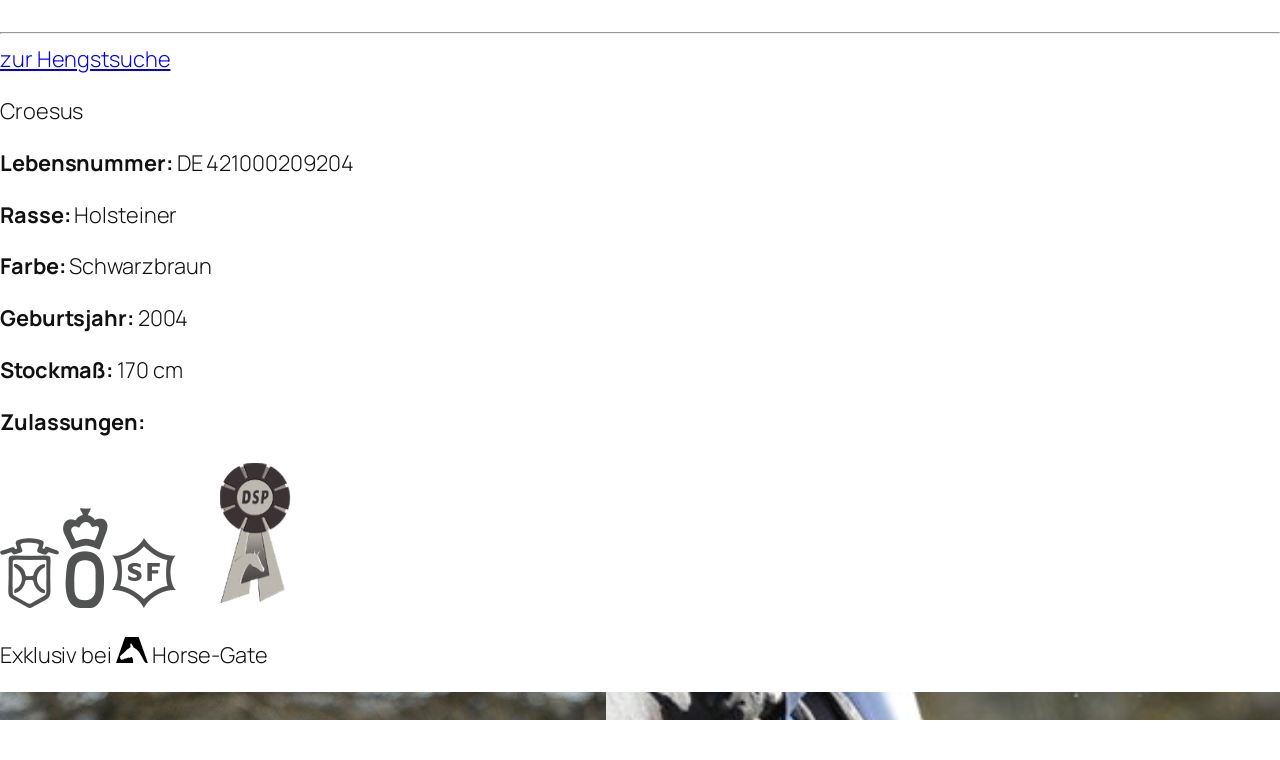

--- FILE ---
content_type: text/html; charset=UTF-8
request_url: https://horse-gate.com/croesus/
body_size: 16748
content:
<!DOCTYPE html>
<html lang="de">
<head>
<link rel="profile" href="https://gmpg.org/xfn/11" />
<meta http-equiv="Content-Type" content="text/html; charset=UTF-8" />

<title>Croesus -</title>

<link rel="stylesheet" href="https://horse-gate.com/wp-content/themes/twentytwentyfive/style.css" type="text/css" media="screen" />
<link rel="pingback" href="https://horse-gate.com/xmlrpc.php" />



<meta name="viewport" content="width=device-width, initial-scale=1" />
<meta name='robots' content='index, follow, max-image-preview:large, max-snippet:-1, max-video-preview:-1' />

	<!-- This site is optimized with the Yoast SEO plugin v26.7 - https://yoast.com/wordpress/plugins/seo/ -->
	<meta name="description" content="Das Zuchtportal für Züchter, Zuchtinteressierte und Pferdeprofis mit der größten Zuchtcommunity und der größten Hengstdatenbank Deutschlands" />
	<link rel="canonical" href="https://horse-gate.com/croesus/" />
	<meta property="og:locale" content="de_DE" />
	<meta property="og:type" content="article" />
	<meta property="og:title" content="Croesus -" />
	<meta property="og:description" content="Das Zuchtportal für Züchter, Zuchtinteressierte und Pferdeprofis mit der größten Zuchtcommunity und der größten Hengstdatenbank Deutschlands" />
	<meta property="og:url" content="https://horse-gate.com/croesus/" />
	<meta property="article:publisher" content="https://www.facebook.com/horsegate/" />
	<meta property="article:published_time" content="2017-07-19T08:58:11+00:00" />
	<meta property="article:modified_time" content="2021-08-09T08:43:31+00:00" />
	<meta property="og:image" content="https://horse-gate.com/wp-content/uploads/formidable/11/Croesus-Foto-I_72dpi.jpg" />
	<meta name="author" content="Miriam" />
	<meta name="twitter:card" content="summary_large_image" />
	<meta name="twitter:label1" content="Verfasst von" />
	<meta name="twitter:data1" content="Miriam" />
	<meta name="twitter:label2" content="Geschätzte Lesezeit" />
	<meta name="twitter:data2" content="2 Minuten" />
	<script type="application/ld+json" class="yoast-schema-graph">{"@context":"https://schema.org","@graph":[{"@type":"Article","@id":"https://horse-gate.com/croesus/#article","isPartOf":{"@id":"https://horse-gate.com/croesus/"},"author":{"name":"Miriam","@id":"https://horse-gate.com/#/schema/person/991fb8af35fb9a5a25373c06fcba525f"},"headline":"Croesus","datePublished":"2017-07-19T08:58:11+00:00","dateModified":"2021-08-09T08:43:31+00:00","mainEntityOfPage":{"@id":"https://horse-gate.com/croesus/"},"wordCount":385,"publisher":{"@id":"https://horse-gate.com/#organization"},"image":{"@id":"https://horse-gate.com/croesus/#primaryimage"},"thumbnailUrl":"https://horse-gate.com/wp-content/uploads/formidable/11/Croesus-Foto-I_72dpi.jpg","articleSection":["Hengste"],"inLanguage":"de"},{"@type":"WebPage","@id":"https://horse-gate.com/croesus/","url":"https://horse-gate.com/croesus/","name":"Croesus -","isPartOf":{"@id":"https://horse-gate.com/#website"},"primaryImageOfPage":{"@id":"https://horse-gate.com/croesus/#primaryimage"},"image":{"@id":"https://horse-gate.com/croesus/#primaryimage"},"thumbnailUrl":"https://horse-gate.com/wp-content/uploads/formidable/11/Croesus-Foto-I_72dpi.jpg","datePublished":"2017-07-19T08:58:11+00:00","dateModified":"2021-08-09T08:43:31+00:00","description":"Das Zuchtportal für Züchter, Zuchtinteressierte und Pferdeprofis mit der größten Zuchtcommunity und der größten Hengstdatenbank Deutschlands","breadcrumb":{"@id":"https://horse-gate.com/croesus/#breadcrumb"},"inLanguage":"de","potentialAction":[{"@type":"ReadAction","target":["https://horse-gate.com/croesus/"]}]},{"@type":"ImageObject","inLanguage":"de","@id":"https://horse-gate.com/croesus/#primaryimage","url":"https://horse-gate.com/wp-content/uploads/formidable/11/Croesus-Foto-I_72dpi.jpg","contentUrl":"https://horse-gate.com/wp-content/uploads/formidable/11/Croesus-Foto-I_72dpi.jpg","width":606,"height":1000},{"@type":"BreadcrumbList","@id":"https://horse-gate.com/croesus/#breadcrumb","itemListElement":[{"@type":"ListItem","position":1,"name":"Startseite","item":"https://horse-gate.com/"},{"@type":"ListItem","position":2,"name":"Croesus"}]},{"@type":"WebSite","@id":"https://horse-gate.com/#website","url":"https://horse-gate.com/","name":"","description":"","publisher":{"@id":"https://horse-gate.com/#organization"},"potentialAction":[{"@type":"SearchAction","target":{"@type":"EntryPoint","urlTemplate":"https://horse-gate.com/?s={search_term_string}"},"query-input":{"@type":"PropertyValueSpecification","valueRequired":true,"valueName":"search_term_string"}}],"inLanguage":"de"},{"@type":"Organization","@id":"https://horse-gate.com/#organization","name":"Horse-Gate.com","url":"https://horse-gate.com/","logo":{"@type":"ImageObject","inLanguage":"de","@id":"https://horse-gate.com/#/schema/logo/image/","url":"https://horse-gate.com/wp-content/uploads/2019/03/Horse-Gate_Logo_2019_300Px.png","contentUrl":"https://horse-gate.com/wp-content/uploads/2019/03/Horse-Gate_Logo_2019_300Px.png","width":300,"height":64,"caption":"Horse-Gate.com"},"image":{"@id":"https://horse-gate.com/#/schema/logo/image/"},"sameAs":["https://www.facebook.com/horsegate/"]},{"@type":"Person","@id":"https://horse-gate.com/#/schema/person/991fb8af35fb9a5a25373c06fcba525f","name":"Miriam","image":{"@type":"ImageObject","inLanguage":"de","@id":"https://horse-gate.com/#/schema/person/image/","url":"https://secure.gravatar.com/avatar/64daaf2bda03b54655b6fa684d24eb17ae6158d6a08a2adb70cbe4361ce727cc?s=96&d=mm&r=g","contentUrl":"https://secure.gravatar.com/avatar/64daaf2bda03b54655b6fa684d24eb17ae6158d6a08a2adb70cbe4361ce727cc?s=96&d=mm&r=g","caption":"Miriam"},"url":"https://horse-gate.com/author/miri/"}]}</script>
	<!-- / Yoast SEO plugin. -->


<title>Croesus -</title>
<link rel="alternate" type="application/rss+xml" title=" &raquo; Feed" href="https://horse-gate.com/feed/" />
<link rel="alternate" type="application/rss+xml" title=" &raquo; Kommentar-Feed" href="https://horse-gate.com/comments/feed/" />
<link rel="alternate" title="oEmbed (JSON)" type="application/json+oembed" href="https://horse-gate.com/wp-json/oembed/1.0/embed?url=https%3A%2F%2Fhorse-gate.com%2Fcroesus%2F" />
<link rel="alternate" title="oEmbed (XML)" type="text/xml+oembed" href="https://horse-gate.com/wp-json/oembed/1.0/embed?url=https%3A%2F%2Fhorse-gate.com%2Fcroesus%2F&#038;format=xml" />
<style id='wp-img-auto-sizes-contain-inline-css'>
img:is([sizes=auto i],[sizes^="auto," i]){contain-intrinsic-size:3000px 1500px}
/*# sourceURL=wp-img-auto-sizes-contain-inline-css */
</style>
<style id='wp-emoji-styles-inline-css'>

	img.wp-smiley, img.emoji {
		display: inline !important;
		border: none !important;
		box-shadow: none !important;
		height: 1em !important;
		width: 1em !important;
		margin: 0 0.07em !important;
		vertical-align: -0.1em !important;
		background: none !important;
		padding: 0 !important;
	}
/*# sourceURL=wp-emoji-styles-inline-css */
</style>
<style id='wp-block-library-inline-css'>
:root{
  --wp-block-synced-color:#7a00df;
  --wp-block-synced-color--rgb:122, 0, 223;
  --wp-bound-block-color:var(--wp-block-synced-color);
  --wp-editor-canvas-background:#ddd;
  --wp-admin-theme-color:#007cba;
  --wp-admin-theme-color--rgb:0, 124, 186;
  --wp-admin-theme-color-darker-10:#006ba1;
  --wp-admin-theme-color-darker-10--rgb:0, 107, 160.5;
  --wp-admin-theme-color-darker-20:#005a87;
  --wp-admin-theme-color-darker-20--rgb:0, 90, 135;
  --wp-admin-border-width-focus:2px;
}
@media (min-resolution:192dpi){
  :root{
    --wp-admin-border-width-focus:1.5px;
  }
}
.wp-element-button{
  cursor:pointer;
}

:root .has-very-light-gray-background-color{
  background-color:#eee;
}
:root .has-very-dark-gray-background-color{
  background-color:#313131;
}
:root .has-very-light-gray-color{
  color:#eee;
}
:root .has-very-dark-gray-color{
  color:#313131;
}
:root .has-vivid-green-cyan-to-vivid-cyan-blue-gradient-background{
  background:linear-gradient(135deg, #00d084, #0693e3);
}
:root .has-purple-crush-gradient-background{
  background:linear-gradient(135deg, #34e2e4, #4721fb 50%, #ab1dfe);
}
:root .has-hazy-dawn-gradient-background{
  background:linear-gradient(135deg, #faaca8, #dad0ec);
}
:root .has-subdued-olive-gradient-background{
  background:linear-gradient(135deg, #fafae1, #67a671);
}
:root .has-atomic-cream-gradient-background{
  background:linear-gradient(135deg, #fdd79a, #004a59);
}
:root .has-nightshade-gradient-background{
  background:linear-gradient(135deg, #330968, #31cdcf);
}
:root .has-midnight-gradient-background{
  background:linear-gradient(135deg, #020381, #2874fc);
}
:root{
  --wp--preset--font-size--normal:16px;
  --wp--preset--font-size--huge:42px;
}

.has-regular-font-size{
  font-size:1em;
}

.has-larger-font-size{
  font-size:2.625em;
}

.has-normal-font-size{
  font-size:var(--wp--preset--font-size--normal);
}

.has-huge-font-size{
  font-size:var(--wp--preset--font-size--huge);
}

.has-text-align-center{
  text-align:center;
}

.has-text-align-left{
  text-align:left;
}

.has-text-align-right{
  text-align:right;
}

.has-fit-text{
  white-space:nowrap !important;
}

#end-resizable-editor-section{
  display:none;
}

.aligncenter{
  clear:both;
}

.items-justified-left{
  justify-content:flex-start;
}

.items-justified-center{
  justify-content:center;
}

.items-justified-right{
  justify-content:flex-end;
}

.items-justified-space-between{
  justify-content:space-between;
}

.screen-reader-text{
  border:0;
  clip-path:inset(50%);
  height:1px;
  margin:-1px;
  overflow:hidden;
  padding:0;
  position:absolute;
  width:1px;
  word-wrap:normal !important;
}

.screen-reader-text:focus{
  background-color:#ddd;
  clip-path:none;
  color:#444;
  display:block;
  font-size:1em;
  height:auto;
  left:5px;
  line-height:normal;
  padding:15px 23px 14px;
  text-decoration:none;
  top:5px;
  width:auto;
  z-index:100000;
}
html :where(.has-border-color){
  border-style:solid;
}

html :where([style*=border-top-color]){
  border-top-style:solid;
}

html :where([style*=border-right-color]){
  border-right-style:solid;
}

html :where([style*=border-bottom-color]){
  border-bottom-style:solid;
}

html :where([style*=border-left-color]){
  border-left-style:solid;
}

html :where([style*=border-width]){
  border-style:solid;
}

html :where([style*=border-top-width]){
  border-top-style:solid;
}

html :where([style*=border-right-width]){
  border-right-style:solid;
}

html :where([style*=border-bottom-width]){
  border-bottom-style:solid;
}

html :where([style*=border-left-width]){
  border-left-style:solid;
}
html :where(img[class*=wp-image-]){
  height:auto;
  max-width:100%;
}
:where(figure){
  margin:0 0 1em;
}

html :where(.is-position-sticky){
  --wp-admin--admin-bar--position-offset:var(--wp-admin--admin-bar--height, 0px);
}

@media screen and (max-width:600px){
  html :where(.is-position-sticky){
    --wp-admin--admin-bar--position-offset:0px;
  }
}
/*# sourceURL=/wp-includes/css/dist/block-library/common.css */
</style>
<style id='global-styles-inline-css'>
:root{--wp--preset--aspect-ratio--square: 1;--wp--preset--aspect-ratio--4-3: 4/3;--wp--preset--aspect-ratio--3-4: 3/4;--wp--preset--aspect-ratio--3-2: 3/2;--wp--preset--aspect-ratio--2-3: 2/3;--wp--preset--aspect-ratio--16-9: 16/9;--wp--preset--aspect-ratio--9-16: 9/16;--wp--preset--color--black: #000000;--wp--preset--color--cyan-bluish-gray: #abb8c3;--wp--preset--color--white: #ffffff;--wp--preset--color--pale-pink: #f78da7;--wp--preset--color--vivid-red: #cf2e2e;--wp--preset--color--luminous-vivid-orange: #ff6900;--wp--preset--color--luminous-vivid-amber: #fcb900;--wp--preset--color--light-green-cyan: #7bdcb5;--wp--preset--color--vivid-green-cyan: #00d084;--wp--preset--color--pale-cyan-blue: #8ed1fc;--wp--preset--color--vivid-cyan-blue: #0693e3;--wp--preset--color--vivid-purple: #9b51e0;--wp--preset--color--base: #FFFFFF;--wp--preset--color--contrast: #111111;--wp--preset--color--accent-1: #FFEE58;--wp--preset--color--accent-2: #F6CFF4;--wp--preset--color--accent-3: #503AA8;--wp--preset--color--accent-4: #686868;--wp--preset--color--accent-5: #FBFAF3;--wp--preset--color--accent-6: color-mix(in srgb, currentColor 20%, transparent);--wp--preset--gradient--vivid-cyan-blue-to-vivid-purple: linear-gradient(135deg,rgb(6,147,227) 0%,rgb(155,81,224) 100%);--wp--preset--gradient--light-green-cyan-to-vivid-green-cyan: linear-gradient(135deg,rgb(122,220,180) 0%,rgb(0,208,130) 100%);--wp--preset--gradient--luminous-vivid-amber-to-luminous-vivid-orange: linear-gradient(135deg,rgb(252,185,0) 0%,rgb(255,105,0) 100%);--wp--preset--gradient--luminous-vivid-orange-to-vivid-red: linear-gradient(135deg,rgb(255,105,0) 0%,rgb(207,46,46) 100%);--wp--preset--gradient--very-light-gray-to-cyan-bluish-gray: linear-gradient(135deg,rgb(238,238,238) 0%,rgb(169,184,195) 100%);--wp--preset--gradient--cool-to-warm-spectrum: linear-gradient(135deg,rgb(74,234,220) 0%,rgb(151,120,209) 20%,rgb(207,42,186) 40%,rgb(238,44,130) 60%,rgb(251,105,98) 80%,rgb(254,248,76) 100%);--wp--preset--gradient--blush-light-purple: linear-gradient(135deg,rgb(255,206,236) 0%,rgb(152,150,240) 100%);--wp--preset--gradient--blush-bordeaux: linear-gradient(135deg,rgb(254,205,165) 0%,rgb(254,45,45) 50%,rgb(107,0,62) 100%);--wp--preset--gradient--luminous-dusk: linear-gradient(135deg,rgb(255,203,112) 0%,rgb(199,81,192) 50%,rgb(65,88,208) 100%);--wp--preset--gradient--pale-ocean: linear-gradient(135deg,rgb(255,245,203) 0%,rgb(182,227,212) 50%,rgb(51,167,181) 100%);--wp--preset--gradient--electric-grass: linear-gradient(135deg,rgb(202,248,128) 0%,rgb(113,206,126) 100%);--wp--preset--gradient--midnight: linear-gradient(135deg,rgb(2,3,129) 0%,rgb(40,116,252) 100%);--wp--preset--font-size--small: 0.875rem;--wp--preset--font-size--medium: clamp(1rem, 1rem + ((1vw - 0.2rem) * 0.196), 1.125rem);--wp--preset--font-size--large: clamp(1.125rem, 1.125rem + ((1vw - 0.2rem) * 0.392), 1.375rem);--wp--preset--font-size--x-large: clamp(1.75rem, 1.75rem + ((1vw - 0.2rem) * 0.392), 2rem);--wp--preset--font-size--xx-large: clamp(2.15rem, 2.15rem + ((1vw - 0.2rem) * 1.333), 3rem);--wp--preset--font-family--manrope: Manrope, sans-serif;--wp--preset--font-family--fira-code: "Fira Code", monospace;--wp--preset--spacing--20: 10px;--wp--preset--spacing--30: 20px;--wp--preset--spacing--40: 30px;--wp--preset--spacing--50: clamp(30px, 5vw, 50px);--wp--preset--spacing--60: clamp(30px, 7vw, 70px);--wp--preset--spacing--70: clamp(50px, 7vw, 90px);--wp--preset--spacing--80: clamp(70px, 10vw, 140px);--wp--preset--shadow--natural: 6px 6px 9px rgba(0, 0, 0, 0.2);--wp--preset--shadow--deep: 12px 12px 50px rgba(0, 0, 0, 0.4);--wp--preset--shadow--sharp: 6px 6px 0px rgba(0, 0, 0, 0.2);--wp--preset--shadow--outlined: 6px 6px 0px -3px rgb(255, 255, 255), 6px 6px rgb(0, 0, 0);--wp--preset--shadow--crisp: 6px 6px 0px rgb(0, 0, 0);}:root { --wp--style--global--content-size: 645px;--wp--style--global--wide-size: 1340px; }:where(body) { margin: 0; }.wp-site-blocks { padding-top: var(--wp--style--root--padding-top); padding-bottom: var(--wp--style--root--padding-bottom); }.has-global-padding { padding-right: var(--wp--style--root--padding-right); padding-left: var(--wp--style--root--padding-left); }.has-global-padding > .alignfull { margin-right: calc(var(--wp--style--root--padding-right) * -1); margin-left: calc(var(--wp--style--root--padding-left) * -1); }.has-global-padding :where(:not(.alignfull.is-layout-flow) > .has-global-padding:not(.wp-block-block, .alignfull)) { padding-right: 0; padding-left: 0; }.has-global-padding :where(:not(.alignfull.is-layout-flow) > .has-global-padding:not(.wp-block-block, .alignfull)) > .alignfull { margin-left: 0; margin-right: 0; }.wp-site-blocks > .alignleft { float: left; margin-right: 2em; }.wp-site-blocks > .alignright { float: right; margin-left: 2em; }.wp-site-blocks > .aligncenter { justify-content: center; margin-left: auto; margin-right: auto; }:where(.wp-site-blocks) > * { margin-block-start: 1.2rem; margin-block-end: 0; }:where(.wp-site-blocks) > :first-child { margin-block-start: 0; }:where(.wp-site-blocks) > :last-child { margin-block-end: 0; }:root { --wp--style--block-gap: 1.2rem; }:root :where(.is-layout-flow) > :first-child{margin-block-start: 0;}:root :where(.is-layout-flow) > :last-child{margin-block-end: 0;}:root :where(.is-layout-flow) > *{margin-block-start: 1.2rem;margin-block-end: 0;}:root :where(.is-layout-constrained) > :first-child{margin-block-start: 0;}:root :where(.is-layout-constrained) > :last-child{margin-block-end: 0;}:root :where(.is-layout-constrained) > *{margin-block-start: 1.2rem;margin-block-end: 0;}:root :where(.is-layout-flex){gap: 1.2rem;}:root :where(.is-layout-grid){gap: 1.2rem;}.is-layout-flow > .alignleft{float: left;margin-inline-start: 0;margin-inline-end: 2em;}.is-layout-flow > .alignright{float: right;margin-inline-start: 2em;margin-inline-end: 0;}.is-layout-flow > .aligncenter{margin-left: auto !important;margin-right: auto !important;}.is-layout-constrained > .alignleft{float: left;margin-inline-start: 0;margin-inline-end: 2em;}.is-layout-constrained > .alignright{float: right;margin-inline-start: 2em;margin-inline-end: 0;}.is-layout-constrained > .aligncenter{margin-left: auto !important;margin-right: auto !important;}.is-layout-constrained > :where(:not(.alignleft):not(.alignright):not(.alignfull)){max-width: var(--wp--style--global--content-size);margin-left: auto !important;margin-right: auto !important;}.is-layout-constrained > .alignwide{max-width: var(--wp--style--global--wide-size);}body .is-layout-flex{display: flex;}.is-layout-flex{flex-wrap: wrap;align-items: center;}.is-layout-flex > :is(*, div){margin: 0;}body .is-layout-grid{display: grid;}.is-layout-grid > :is(*, div){margin: 0;}body{background-color: var(--wp--preset--color--base);color: var(--wp--preset--color--contrast);font-family: var(--wp--preset--font-family--manrope);font-size: var(--wp--preset--font-size--large);font-weight: 300;letter-spacing: -0.1px;line-height: 1.4;--wp--style--root--padding-top: 0px;--wp--style--root--padding-right: var(--wp--preset--spacing--50);--wp--style--root--padding-bottom: 0px;--wp--style--root--padding-left: var(--wp--preset--spacing--50);}a:where(:not(.wp-element-button)){color: currentColor;text-decoration: underline;}:root :where(a:where(:not(.wp-element-button)):hover){text-decoration: none;}h1, h2, h3, h4, h5, h6{font-weight: 400;letter-spacing: -0.1px;line-height: 1.125;}h1{font-size: var(--wp--preset--font-size--xx-large);}h2{font-size: var(--wp--preset--font-size--x-large);}h3{font-size: var(--wp--preset--font-size--large);}h4{font-size: var(--wp--preset--font-size--medium);}h5{font-size: var(--wp--preset--font-size--small);letter-spacing: 0.5px;}h6{font-size: var(--wp--preset--font-size--small);font-weight: 700;letter-spacing: 1.4px;text-transform: uppercase;}:root :where(.wp-element-button, .wp-block-button__link){background-color: var(--wp--preset--color--contrast);border-width: 0;color: var(--wp--preset--color--base);font-family: inherit;font-size: var(--wp--preset--font-size--medium);font-style: inherit;font-weight: inherit;letter-spacing: inherit;line-height: inherit;padding-top: 1rem;padding-right: 2.25rem;padding-bottom: 1rem;padding-left: 2.25rem;text-decoration: none;text-transform: inherit;}:root :where(.wp-element-button:hover, .wp-block-button__link:hover){background-color: color-mix(in srgb, var(--wp--preset--color--contrast) 85%, transparent);border-color: transparent;color: var(--wp--preset--color--base);}:root :where(.wp-element-button:focus, .wp-block-button__link:focus){outline-color: var(--wp--preset--color--accent-4);outline-offset: 2px;}:root :where(.wp-element-caption, .wp-block-audio figcaption, .wp-block-embed figcaption, .wp-block-gallery figcaption, .wp-block-image figcaption, .wp-block-table figcaption, .wp-block-video figcaption){font-size: var(--wp--preset--font-size--small);line-height: 1.4;}.has-black-color{color: var(--wp--preset--color--black) !important;}.has-cyan-bluish-gray-color{color: var(--wp--preset--color--cyan-bluish-gray) !important;}.has-white-color{color: var(--wp--preset--color--white) !important;}.has-pale-pink-color{color: var(--wp--preset--color--pale-pink) !important;}.has-vivid-red-color{color: var(--wp--preset--color--vivid-red) !important;}.has-luminous-vivid-orange-color{color: var(--wp--preset--color--luminous-vivid-orange) !important;}.has-luminous-vivid-amber-color{color: var(--wp--preset--color--luminous-vivid-amber) !important;}.has-light-green-cyan-color{color: var(--wp--preset--color--light-green-cyan) !important;}.has-vivid-green-cyan-color{color: var(--wp--preset--color--vivid-green-cyan) !important;}.has-pale-cyan-blue-color{color: var(--wp--preset--color--pale-cyan-blue) !important;}.has-vivid-cyan-blue-color{color: var(--wp--preset--color--vivid-cyan-blue) !important;}.has-vivid-purple-color{color: var(--wp--preset--color--vivid-purple) !important;}.has-base-color{color: var(--wp--preset--color--base) !important;}.has-contrast-color{color: var(--wp--preset--color--contrast) !important;}.has-accent-1-color{color: var(--wp--preset--color--accent-1) !important;}.has-accent-2-color{color: var(--wp--preset--color--accent-2) !important;}.has-accent-3-color{color: var(--wp--preset--color--accent-3) !important;}.has-accent-4-color{color: var(--wp--preset--color--accent-4) !important;}.has-accent-5-color{color: var(--wp--preset--color--accent-5) !important;}.has-accent-6-color{color: var(--wp--preset--color--accent-6) !important;}.has-black-background-color{background-color: var(--wp--preset--color--black) !important;}.has-cyan-bluish-gray-background-color{background-color: var(--wp--preset--color--cyan-bluish-gray) !important;}.has-white-background-color{background-color: var(--wp--preset--color--white) !important;}.has-pale-pink-background-color{background-color: var(--wp--preset--color--pale-pink) !important;}.has-vivid-red-background-color{background-color: var(--wp--preset--color--vivid-red) !important;}.has-luminous-vivid-orange-background-color{background-color: var(--wp--preset--color--luminous-vivid-orange) !important;}.has-luminous-vivid-amber-background-color{background-color: var(--wp--preset--color--luminous-vivid-amber) !important;}.has-light-green-cyan-background-color{background-color: var(--wp--preset--color--light-green-cyan) !important;}.has-vivid-green-cyan-background-color{background-color: var(--wp--preset--color--vivid-green-cyan) !important;}.has-pale-cyan-blue-background-color{background-color: var(--wp--preset--color--pale-cyan-blue) !important;}.has-vivid-cyan-blue-background-color{background-color: var(--wp--preset--color--vivid-cyan-blue) !important;}.has-vivid-purple-background-color{background-color: var(--wp--preset--color--vivid-purple) !important;}.has-base-background-color{background-color: var(--wp--preset--color--base) !important;}.has-contrast-background-color{background-color: var(--wp--preset--color--contrast) !important;}.has-accent-1-background-color{background-color: var(--wp--preset--color--accent-1) !important;}.has-accent-2-background-color{background-color: var(--wp--preset--color--accent-2) !important;}.has-accent-3-background-color{background-color: var(--wp--preset--color--accent-3) !important;}.has-accent-4-background-color{background-color: var(--wp--preset--color--accent-4) !important;}.has-accent-5-background-color{background-color: var(--wp--preset--color--accent-5) !important;}.has-accent-6-background-color{background-color: var(--wp--preset--color--accent-6) !important;}.has-black-border-color{border-color: var(--wp--preset--color--black) !important;}.has-cyan-bluish-gray-border-color{border-color: var(--wp--preset--color--cyan-bluish-gray) !important;}.has-white-border-color{border-color: var(--wp--preset--color--white) !important;}.has-pale-pink-border-color{border-color: var(--wp--preset--color--pale-pink) !important;}.has-vivid-red-border-color{border-color: var(--wp--preset--color--vivid-red) !important;}.has-luminous-vivid-orange-border-color{border-color: var(--wp--preset--color--luminous-vivid-orange) !important;}.has-luminous-vivid-amber-border-color{border-color: var(--wp--preset--color--luminous-vivid-amber) !important;}.has-light-green-cyan-border-color{border-color: var(--wp--preset--color--light-green-cyan) !important;}.has-vivid-green-cyan-border-color{border-color: var(--wp--preset--color--vivid-green-cyan) !important;}.has-pale-cyan-blue-border-color{border-color: var(--wp--preset--color--pale-cyan-blue) !important;}.has-vivid-cyan-blue-border-color{border-color: var(--wp--preset--color--vivid-cyan-blue) !important;}.has-vivid-purple-border-color{border-color: var(--wp--preset--color--vivid-purple) !important;}.has-base-border-color{border-color: var(--wp--preset--color--base) !important;}.has-contrast-border-color{border-color: var(--wp--preset--color--contrast) !important;}.has-accent-1-border-color{border-color: var(--wp--preset--color--accent-1) !important;}.has-accent-2-border-color{border-color: var(--wp--preset--color--accent-2) !important;}.has-accent-3-border-color{border-color: var(--wp--preset--color--accent-3) !important;}.has-accent-4-border-color{border-color: var(--wp--preset--color--accent-4) !important;}.has-accent-5-border-color{border-color: var(--wp--preset--color--accent-5) !important;}.has-accent-6-border-color{border-color: var(--wp--preset--color--accent-6) !important;}.has-vivid-cyan-blue-to-vivid-purple-gradient-background{background: var(--wp--preset--gradient--vivid-cyan-blue-to-vivid-purple) !important;}.has-light-green-cyan-to-vivid-green-cyan-gradient-background{background: var(--wp--preset--gradient--light-green-cyan-to-vivid-green-cyan) !important;}.has-luminous-vivid-amber-to-luminous-vivid-orange-gradient-background{background: var(--wp--preset--gradient--luminous-vivid-amber-to-luminous-vivid-orange) !important;}.has-luminous-vivid-orange-to-vivid-red-gradient-background{background: var(--wp--preset--gradient--luminous-vivid-orange-to-vivid-red) !important;}.has-very-light-gray-to-cyan-bluish-gray-gradient-background{background: var(--wp--preset--gradient--very-light-gray-to-cyan-bluish-gray) !important;}.has-cool-to-warm-spectrum-gradient-background{background: var(--wp--preset--gradient--cool-to-warm-spectrum) !important;}.has-blush-light-purple-gradient-background{background: var(--wp--preset--gradient--blush-light-purple) !important;}.has-blush-bordeaux-gradient-background{background: var(--wp--preset--gradient--blush-bordeaux) !important;}.has-luminous-dusk-gradient-background{background: var(--wp--preset--gradient--luminous-dusk) !important;}.has-pale-ocean-gradient-background{background: var(--wp--preset--gradient--pale-ocean) !important;}.has-electric-grass-gradient-background{background: var(--wp--preset--gradient--electric-grass) !important;}.has-midnight-gradient-background{background: var(--wp--preset--gradient--midnight) !important;}.has-small-font-size{font-size: var(--wp--preset--font-size--small) !important;}.has-medium-font-size{font-size: var(--wp--preset--font-size--medium) !important;}.has-large-font-size{font-size: var(--wp--preset--font-size--large) !important;}.has-x-large-font-size{font-size: var(--wp--preset--font-size--x-large) !important;}.has-xx-large-font-size{font-size: var(--wp--preset--font-size--xx-large) !important;}.has-manrope-font-family{font-family: var(--wp--preset--font-family--manrope) !important;}.has-fira-code-font-family{font-family: var(--wp--preset--font-family--fira-code) !important;}
/*# sourceURL=global-styles-inline-css */
</style>
<style id='core-block-supports-inline-css'>
/**
 * Core styles: block-supports
 */

/*# sourceURL=core-block-supports-inline-css */
</style>
<style id='wp-block-template-skip-link-inline-css'>

		.skip-link.screen-reader-text {
			border: 0;
			clip-path: inset(50%);
			height: 1px;
			margin: -1px;
			overflow: hidden;
			padding: 0;
			position: absolute !important;
			width: 1px;
			word-wrap: normal !important;
		}

		.skip-link.screen-reader-text:focus {
			background-color: #eee;
			clip-path: none;
			color: #444;
			display: block;
			font-size: 1em;
			height: auto;
			left: 5px;
			line-height: normal;
			padding: 15px 23px 14px;
			text-decoration: none;
			top: 5px;
			width: auto;
			z-index: 100000;
		}
/*# sourceURL=wp-block-template-skip-link-inline-css */
</style>
<style id='twentytwentyfive-style-inline-css'>
/*
Theme Name: Twenty Twenty-Five
Theme URI: https://wordpress.org/themes/twentytwentyfive/
Author: the WordPress team
Author URI: https://wordpress.org
Description: Twenty Twenty-Five emphasizes simplicity and adaptability. It offers flexible design options, supported by a variety of patterns for different page types, such as services and landing pages, making it ideal for building personal blogs, professional portfolios, online magazines, or business websites. Its templates cater to various blog styles, from text-focused to image-heavy layouts. Additionally, it supports international typography and diverse color palettes, ensuring accessibility and customization for users worldwide.
Requires at least: 6.7
Tested up to: 6.9
Requires PHP: 7.2
Version: 1.4
License: GNU General Public License v2 or later
License URI: http://www.gnu.org/licenses/gpl-2.0.html
Text Domain: twentytwentyfive
Tags: one-column, custom-colors, custom-menu, custom-logo, editor-style, featured-images, full-site-editing, block-patterns, rtl-language-support, sticky-post, threaded-comments, translation-ready, wide-blocks, block-styles, style-variations, accessibility-ready, blog, portfolio, news
*/

/*
 * IMPORTANT: This file is only served on the frontend when `SCRIPT_DEBUG` is enabled;
 * in most instances, the `style.min.css` file will be served. It is not recommended that you
 * use the Theme File Editor to modify this stylesheet. Instead, add the necessary style
 * overrides via "Additional CSS" in the Site Editor.
 */

/*
 * Link styles
 * https://github.com/WordPress/gutenberg/issues/42319
 */
a {
	text-decoration-thickness: 1px !important;
	text-underline-offset: .1em;
}

/* Focus styles */
:where(.wp-site-blocks *:focus) {
	outline-width: 2px;
	outline-style: solid;
}

/* Increase the bottom margin on submenus, so that the outline is visible. */
.wp-block-navigation .wp-block-navigation-submenu .wp-block-navigation-item:not(:last-child) {
	margin-bottom: 3px;
}

/* Increase the outline offset on the parent menu items, so that the outline does not touch the text. */
.wp-block-navigation .wp-block-navigation-item .wp-block-navigation-item__content {
	outline-offset: 4px;
}

/* Remove outline offset from the submenus, otherwise the outline is visible outside the submenu container. */
.wp-block-navigation .wp-block-navigation-item ul.wp-block-navigation__submenu-container .wp-block-navigation-item__content {
	outline-offset: 0;
}

/*
 * Progressive enhancement to reduce widows and orphans
 * https://github.com/WordPress/gutenberg/issues/55190
 */
h1, h2, h3, h4, h5, h6, blockquote, caption, figcaption, p {
	text-wrap: pretty;
}

/*
 * Change the position of the more block on the front, by making it a block level element.
 * https://github.com/WordPress/gutenberg/issues/65934
*/
.more-link {
	display: block;
}

/*
 * Prevents unnecessary scrollbars while handling long lines of preformatted text.
 * https://core.trac.wordpress.org/ticket/63875
 */
:where(pre) {
	overflow-x: auto;
}

/*# sourceURL=https://horse-gate.com/wp-content/themes/twentytwentyfive/style.css */
</style>
<link rel='stylesheet' id='fullwidth-template-css' href='https://horse-gate.com/wp-content/plugins/fullwidth-templates/assets/css/fullwidth-template.css?ver=6.9' media='all' />
<link rel="https://api.w.org/" href="https://horse-gate.com/wp-json/" /><link rel="alternate" title="JSON" type="application/json" href="https://horse-gate.com/wp-json/wp/v2/posts/41537" /><link rel="EditURI" type="application/rsd+xml" title="RSD" href="https://horse-gate.com/xmlrpc.php?rsd" />
<meta name="generator" content="WordPress 6.9" />
<link rel='shortlink' href='https://horse-gate.com/?p=41537' />
<style class='wp-fonts-local'>
@font-face{font-family:Manrope;font-style:normal;font-weight:200 800;font-display:fallback;src:url('https://horse-gate.com/wp-content/themes/twentytwentyfive/assets/fonts/manrope/Manrope-VariableFont_wght.woff2') format('woff2');}
@font-face{font-family:"Fira Code";font-style:normal;font-weight:300 700;font-display:fallback;src:url('https://horse-gate.com/wp-content/themes/twentytwentyfive/assets/fonts/fira-code/FiraCode-VariableFont_wght.woff2') format('woff2');}
</style>
<link rel="icon" href="https://horse-gate.com/wp-content/uploads/2019/12/cropped-clubicon-32x32.png" sizes="32x32" />
<link rel="icon" href="https://horse-gate.com/wp-content/uploads/2019/12/cropped-clubicon-192x192.png" sizes="192x192" />
<link rel="apple-touch-icon" href="https://horse-gate.com/wp-content/uploads/2019/12/cropped-clubicon-180x180.png" />
<meta name="msapplication-TileImage" content="https://horse-gate.com/wp-content/uploads/2019/12/cropped-clubicon-270x270.png" />
</head>
<body class="wp-singular post-template post-template-template-page-builder post-template-template-page-builder-php single single-post postid-41537 single-format-standard wp-custom-logo wp-embed-responsive wp-theme-twentytwentyfive fpt-template fpt-template-twentytwentyfive">
<div id="page">

<div id="header" role="banner">
	<div id="headerimg">
		<h1><a href="https://horse-gate.com/"></a></h1>
		<div class="description"></div>
	</div>
</div>
<hr />
<div id="horse-gate-new-page" class="hgntop">
<div class="container">
        <a class="buttonhvzportrait" href="/hengstverzeichnis?i_form%5B_token%5D=3600.11.0dca750211c0d3ed22cb091a03990832" title="Zur Hengstsuche"><i class="fa fa-search" aria-hidden="true"></i> zur Hengstsuche</a></p>
<div id="horse-slider">
<div>
<div id="horse-stats">
<p id="horse-name">
<p id="horse-name-2">
                        Croesus
                    </p>
<div id="horse-stats-table">
<p><b>Lebensnummer: </b>DE 421000209204</p>
<p><b>Rasse: </b>Holsteiner</p>
<p><b>Farbe: </b>Schwarzbraun</p>
<p><b>Geburtsjahr: </b>2004</p>
<p><b>Stockmaß: </b> 170 cm</p>
<p>
                            <b>Zulassungen:</b>
                        </p>
<p id="horse-awards">
                            <!-- Holsteiner, Oldenburger, Selle Francais, Süddeutsche Verbände -->           <img decoding="async" src="/wp-content/themes/admania-child/images/zulassungen/BZ_Holsteiner.png" alt="Holsteiner" title="Holsteiner" />    <img decoding="async" src="/wp-content/themes/admania-child/images/zulassungen/BZ_Oldenburger.png" alt="Oldenburger" title="Oldenburger" />          <img decoding="async" src="/wp-content/themes/admania-child/images/zulassungen/BZ_Selle-F.png" alt="Selle Francais" title="Selle Francais" /> <img decoding="async" src="/wp-content/themes/admania-child/images/zulassungen/DSP_LOGO.png" alt="Süddeutsche Verbände" title="Deutsches Sportpferd" />
                        </p>
</p></div>
</p>
<p id="exclusive-for">
                        Exklusiv bei <img decoding="async" src="/wp-content/themes/admania-child/images/hengstseite/exclusive-for.svg" alt="Exklusiv bei Horse-Gate" /> Horse-Gate
                    </p>
</p></div>
</p></div>
<div>
<div id="horse-top-picture" style="background: url('https://horse-gate.com/wp-content/uploads/formidable/11/Croesus-Foto-I_72dpi.jpg') center;background-size:cover;">
                   <img decoding="async" src="https://horse-gate.com/wp-content/uploads/formidable/11/Croesus-Foto-I_72dpi.jpg" alt="Bild von Hengst Croesus" class="img-fluid" /></p></div>
</p></div>
</p></div>
<div id="below-horse-slider">
<div>
<p class="icon-wrapper"><a href="#stammbaum"><img decoding="async" src="/wp-content/themes/admania-child/images/hengstseite/icon-2.svg" alt="Icon Stammbaum" /></a></p>
<p><a href="#stammbaum" titel="Zum Stammbaum">Stammbaum</a></p>
</p></div>
<div>
<p class="icon-wrapper"><a href="#ueber-den-hengst"><img decoding="async" src="/wp-content/themes/admania-child/images/hengstseite/icon-3.svg" alt="Icon über den Hengst" /></a></p>
<p><a href="#ueber-den-hengst" titel="Über den Hengst">Über den Hengst</a></p>
</p></div>
</p></div>
<div id="horse-inheritance">
<div class="horse-i-data">
<div><b>WFFS-Träger: </b>nein</div>
<div><b>Disziplin: </b>Springen</div>
<div><b>Vollblutanteil: </b>48,63 %</div>
</p></div>
<div class="horse-i-data">
<div><b>Deckeinsatz: </b>FS, TG</div>
<div><b>Decktaxe: </b>Preis anfragen</div>
<div></div>
<div></div>
</p></div>
</div>
<div class="button-area text-center"></div>
</p></div>
<p class="text-right disclaimer">*Decktaxe ohne Gewähr. Aktuelle Preise ggf. bei Hengststation prüfen.</p>
<div id="horse-social-icons">
            <!-- <a href="#">
                <svg xmlns="http://www.w3.org/2000/svg" width="40" height="40" viewBox="0 0 40 40">
                    <g id="Group_16" data-name="Group 16" transform="translate(-1665 -827)">
                        <circle id="Ellipse_1" data-name="Ellipse 1" cx="20" cy="20" r="20" transform="translate(1665 827)" fill="#324837" />
                        <g id="_001-star" data-name="001-star" transform="translate(1675 837)">
                            <g id="Group_7" data-name="Group 7" transform="translate(0 0)">
                                <path id="Path_3" data-name="Path 3" d="M19.832,18.99a.582.582,0,0,0-.47-.4L13.206,17.7,10.452,12.12a.582.582,0,0,0-1.043,0L6.655,17.7.5,18.594a.582.582,0,0,0-.322.992l4.455,4.343L3.579,30.061a.582.582,0,0,0,.844.613l5.507-2.9,5.507,2.9a.582.582,0,0,0,.844-.613L15.23,23.929l4.455-4.343A.582.582,0,0,0,19.832,18.99Z" transform="translate(0 -11.796)" fill="#fff" />
                            </g>
                        </g>
                    </g>
                </svg>
            </a>
            <a href="#">
                <svg xmlns="http://www.w3.org/2000/svg" width="40" height="40" viewBox="0 0 40 40">
                    <g id="Group_15" data-name="Group 15" transform="translate(-1712 -827)">
                        <circle id="Ellipse_2" data-name="Ellipse 2" cx="20" cy="20" r="20" transform="translate(1712 827)" fill="#324837" />
                        <g id="_003-share" data-name="003-share" transform="translate(1723 838)">
                            <path id="Path_7" data-name="Path 7" d="M319.551,18.442A2.442,2.442,0,1,1,317.109,16,2.442,2.442,0,0,1,319.551,18.442Zm0,0" transform="translate(-303.587 -15.437)" fill="#fff" />
                            <path id="Path_8" data-name="Path 8" d="M301.673,6.01a3.005,3.005,0,1,1,3.005-3.005A3.008,3.008,0,0,1,301.673,6.01Zm0-4.883a1.878,1.878,0,1,0,1.878,1.878A1.88,1.88,0,0,0,301.673,1.127Zm0,0" transform="translate(-288.15)" fill="#fff" />
                            <path id="Path_9" data-name="Path 9" d="M319.551,359.774a2.442,2.442,0,1,1-2.442-2.442A2.442,2.442,0,0,1,319.551,359.774Zm0,0" transform="translate(-303.587 -344.748)" fill="#fff" />
                            <path id="Path_10" data-name="Path 10" d="M301.673,347.342a3.005,3.005,0,1,1,3.005-3.005A3.008,3.008,0,0,1,301.673,347.342Zm0-4.883a1.878,1.878,0,1,0,1.878,1.878A1.88,1.88,0,0,0,301.673,342.459Zm0,0" transform="translate(-288.15 -329.312)" fill="#fff" />
                            <path id="Path_11" data-name="Path 11" d="M20.883,189.11a2.442,2.442,0,1,1-2.442-2.442A2.442,2.442,0,0,1,20.883,189.11Zm0,0" transform="translate(-15.437 -180.094)" fill="#fff" />
                            <path id="Path_12" data-name="Path 12" d="M3.005,176.678a3.005,3.005,0,1,1,3.005-3.005A3.008,3.008,0,0,1,3.005,176.678Zm0-4.883a1.878,1.878,0,1,0,1.878,1.878A1.88,1.88,0,0,0,3.005,171.795Zm0,0" transform="translate(0 -164.658)" fill="#fff" />
                            <path id="Path_13" data-name="Path 13" d="M115.1,95.692a.751.751,0,0,1-.373-1.4l6.971-3.974a.751.751,0,1,1,.744,1.306l-6.971,3.974A.746.746,0,0,1,115.1,95.692Zm0,0" transform="translate(-110.322 -87.038)" fill="#fff" />
                            <path id="Path_14" data-name="Path 14" d="M122.092,271.7a.747.747,0,0,1-.371-.1l-6.971-3.974a.751.751,0,0,1,.744-1.306l6.971,3.974a.751.751,0,0,1-.373,1.4Zm0,0" transform="translate(-110.343 -256.844)" fill="#fff" />
                        </g>
                    </g>
                </svg>
            </a> --><a href="#" onclick="window.print();return false;" title="Seite drucken"><svg xmlns="http://www.w3.org/2000/svg" width="40" height="40" viewBox="0 0 40 40">
                    <g id="Group_14" data-name="Group 14" transform="translate(-1761 -827)">
                        <circle id="Ellipse_3" data-name="Ellipse 3" cx="20" cy="20" r="20" transform="translate(1761 827)" fill="#324837" />
                        <g id="_002-printing" data-name="002-printing" transform="translate(1771 838)">
                            <g id="Group_9" data-name="Group 9" transform="translate(6.399 14.809)">
                                <g id="Group_8" data-name="Group 8">
                                    <path id="Path_4" data-name="Path 4" d="M171.377,399.834h-5.738a.662.662,0,1,0,0,1.324h5.738a.662.662,0,0,0,0-1.324Z" transform="translate(-164.977 -399.834)" fill="#fff" />
                                </g>
                            </g>
                            <g id="Group_11" data-name="Group 11" transform="translate(6.399 12.721)">
                                <g id="Group_10" data-name="Group 10">
                                    <path id="Path_5" data-name="Path 5" d="M171.377,346.006h-5.738a.662.662,0,1,0,0,1.324h5.738a.662.662,0,0,0,0-1.324Z" transform="translate(-164.977 -346.006)" fill="#fff" />
                                </g>
                            </g>
                            <g id="Group_13" data-name="Group 13" transform="translate(0 0)">
                                <g id="Group_12" data-name="Group 12">
                                    <path id="Path_6" data-name="Path 6" d="M18.316,22.559H16.209V18.727a.662.662,0,0,0-.662-.662H4.313a.662.662,0,0,0-.662.662v3.831H1.545A1.546,1.546,0,0,0,0,24.1v6.66a1.546,1.546,0,0,0,1.545,1.545H3.651v3.554a.662.662,0,0,0,.662.662H15.547a.662.662,0,0,0,.662-.662V32.308h2.107a1.546,1.546,0,0,0,1.545-1.545V24.1A1.547,1.547,0,0,0,18.316,22.559ZM4.975,19.389h9.91v3.169H4.975ZM14.885,35.2H4.975V29.784h9.91C14.885,29.948,14.885,35.076,14.885,35.2Zm.662-8.754H13.862a.662.662,0,1,1,0-1.324h1.685a.662.662,0,1,1,0,1.324Z" transform="translate(0 -18.065)" fill="#fff" />
                                </g>
                            </g>
                        </g>
                    </g>
                </svg></a>
        </div>
<div id="horse-achievements">
<div>
<p class="a-icon">
                    <img decoding="async" src="/wp-content/themes/admania-child/images/hengstseite/a1.svg" alt="Zuchtwert Springen" />
                </p>
<p class="a-name">Zuchtwert Springen </p>
<p class="a-text">keine Angabe</p>
</p></div>
<div>
<p class="a-icon">
                    <img decoding="async" src="/wp-content/themes/admania-child/images/hengstseite/a2.svg" alt="Zuchtwert Dressur" />
                </p>
<p class="a-name">Zuchtwert Dressur</p>
<p class="a-text">keine Angabe</p>
</p></div>
<div>
<p class="a-icon">
                    <img decoding="async" src="/wp-content/themes/admania-child/images/hengstseite/a3.svg" alt="Lebensgewinnsumme" />
                </p>
<p class="a-name">
                    Lebensgewinnsumme
                </p>
<p class="a-text">
                    keine Angabe
                </p>
</p></div>
<div>
<p class="a-icon">
                    <img decoding="async" src="/wp-content/themes/admania-child/images/hengstseite/a4.svg" alt="Nachkommen-Lebensgewinnsumme" />
                </p>
<p class="a-name">
                    Nachkommen-Lebensgewinnsumme
                </p>
<p class="a-text">
                    keine Angabe
                </p>
</p></div>
</p></div>
<div id="horse-contact">
<div class="one-contact">
<p class="oc-icon">
                    <img decoding="async" src="/wp-content/themes/admania-child/images/hengstseite/contact-1.svg" alt="Gestüt" />
                </p>
<p class="oc-name">
                    <b>Gestüt</b>
                </p>
<p class="oc-text">
                    Gestüt Grenzland<br />
                    Fischingerweg in 79591 Eimeldingen
                </p>
<p class="oc-link">
                    <a href="http://www.gestuet-grenzland.de" target="_blank" title="Mehr Informationen zum Gestüt" rel="noopener noreferrer">Mehr Informationen zum Gestüt</a>
                </p>
</p></div>
<div class="one-contact">
<p class="oc-icon">
                    <img decoding="async" src="/wp-content/themes/admania-child/images/hengstseite/contact-2.svg" alt="Züchter" />
                </p>
<p class="oc-name">
                    Züchter
                </p>
<p class="oc-text">
                    Karl-Heinrich Pries<br />
                    24966 Sörup, Deutschland
                </p>
</p></div>
</p></div>
<p>        <a id="stammbaum" class="anchor"></a></p>
<div id="horse-tree">
<h2 class="text-center">
                Stammbaum von Croesus<br />
            </h2>
<table>
<tr>
<td rowspan="4" class="gray-bg">
<p>Casall</p>
</td>
<td rowspan="2">
<p>Caretino</p>
</td>
<td>
<p>Caletto II</p>
</td>
</tr>
<tr>
<td>Isidor</td>
</tr>
<tr>
<td rowspan="2">
                        Kira XVII
                    </td>
<td>
<p>Lavall I</p>
</td>
</tr>
<tr>
<td>Maltia</td>
</tr>
<tr>
<td rowspan="4">
                        Penelope VI
                    </td>
<td rowspan="2" class="gray-bg">
<p>Coronado I</p>
</td>
<td>
<p>Corrado I</p>
</td>
</tr>
<tr>
<td>Zaala</td>
</tr>
<tr>
<td rowspan="2">
                        Wega IV
                    </td>
<td class="gray-bg">
<p>Lagos</p>
</td>
</tr>
<tr>
<td>Orofina</td>
</tr>
</table></div>
</p></div>
</div>
</div>
<div id="horse-gate-new-page" class="overflowvisible">
<div id="horse-exclusive-full-width">
<div class="container">
<h2 class="text-center">
                Exklusive Anpaarungsanfrage stellen<br />
            </h2>
<div id="he-boxes">
<div>
<p><img decoding="async" src="/wp-content/themes/admania-child/images/hengstseite/ok.svg" alt="Ihre Anfrage landet direkt beim Gestüt" /></p>
<p>
                        Ihre Anfrage landet <br />direkt beim Gestüt
                    </p>
</p></div>
<div>
<p><img decoding="async" src="/wp-content/themes/admania-child/images/hengstseite/ok.svg" alt="Füllen Sie die Stutendaten schon vollständig aus" /></p>
<p>
                        Füllen Sie die Stutendaten <br />schon vollständig aus
                    </p>
</p></div>
<div>
<p><img decoding="async" src="/wp-content/themes/admania-child/images/hengstseite/ok.svg" alt="Züchten Sie mit uns Ihr Traumfohlen" /></p>
<p>
                        Züchten Sie mit uns <br />Ihr Traumfohlen
                    </p>
</p></div>
</p></div>
</p></div>
<div class="button-area text-center"></div>
</p></div>
</div>
<div class="admania_siteinner">
<div id="horse-gate-new-page">
<div class="container">
<p>            <a id="ueber-den-hengst" class="anchor"></a></p>
<div id="horse-owner">
<div>
<div>
<p><img decoding="async" src="/wp-content/themes/admania-child/images/hengstseite/owner.png" alt="Hengst Besitzer" /></p>
<p>
                            <b>Besitzer</b><br />
                            Gestüt Grenzland<br />
                            Dr. Carmen Vogt<br />
                            79591 Eimeldingen
                        </p>
</p></div>
</p></div>
<div>
<h2>Der Besitzer über seinen Hengst</h2>
<p><p>Mit Croesus rückte ein Leistungsträger erster Güte in den Hengstbestand des Gestüts Grenzland ein. Wunderbar aufgemacht, mit athletischem Körperbau und bestem Interieur präsentiert sich Croesus als Hauptbeschäler. Er überzeugt durch seine hervorragenden Grundgangarten bei bester Rittigkeit und auffallenden Springwerte: mit Vermögen und Übersicht, bester Beintechnik und Basküle beeindruckt er die Zuschauer immer wieder aufs Neue. Croesus wurde 3-Jährig beim Oldenburger Verband gekört, aber nie in der Zucht eingesetzt, da das Augenmerk auf seiner Sportkarriere lag. Sorgsam an den Sport herangeführt ist er 2013 in der Königsklasse angekommen. Unter dem Sattel von Beat Mändli war er u.a. Zweiter im Championat von Mannheim, siegreich bei den Schweizer Meisterschaften 2013, Zweiter im Nationenpreis von Barcelona und Fünfter im Großen Preis von Mechelen. Auch unter Jessica Kürten konnte er sich an den internationalen Turnieren von Ebreichsdorf, Franconville und St.Gallen in den vorderen Rängen platzieren.</p>
<p>Der Vater Casall zählte mit Rolf-Göran Bengtsson (SWE) über Jahre zu einer festen Größe im internationalen Springsport. So gewann er zahlreiche Große Preise und Weltcup-Springen, war erfolgreich bei der Olympiade in London, bei der EM in Herning (DEN) sowie bei der WM in Caen (FRA). Croesus erbrachte den von Hengsten geforderten Leistungsnachweis über Eigenerfolge im Springsport. Seine Partner im internationalen Parcours waren u. a. Beat Mändli (SUI), Hans-Dieter Dreher und Pia Reich.</p>
</p></div>
</p></div>
<div id="horse-social-icons">
                <!-- <a href="#">
                <svg xmlns="http://www.w3.org/2000/svg" width="40" height="40" viewBox="0 0 40 40">
                    <g id="Group_16" data-name="Group 16" transform="translate(-1665 -827)">
                        <circle id="Ellipse_1" data-name="Ellipse 1" cx="20" cy="20" r="20" transform="translate(1665 827)" fill="#324837" />
                        <g id="_001-star" data-name="001-star" transform="translate(1675 837)">
                            <g id="Group_7" data-name="Group 7" transform="translate(0 0)">
                                <path id="Path_3" data-name="Path 3" d="M19.832,18.99a.582.582,0,0,0-.47-.4L13.206,17.7,10.452,12.12a.582.582,0,0,0-1.043,0L6.655,17.7.5,18.594a.582.582,0,0,0-.322.992l4.455,4.343L3.579,30.061a.582.582,0,0,0,.844.613l5.507-2.9,5.507,2.9a.582.582,0,0,0,.844-.613L15.23,23.929l4.455-4.343A.582.582,0,0,0,19.832,18.99Z" transform="translate(0 -11.796)" fill="#fff" />
                            </g>
                        </g>
                    </g>
                </svg>
            </a>
            <a href="#">
                <svg xmlns="http://www.w3.org/2000/svg" width="40" height="40" viewBox="0 0 40 40">
                    <g id="Group_15" data-name="Group 15" transform="translate(-1712 -827)">
                        <circle id="Ellipse_2" data-name="Ellipse 2" cx="20" cy="20" r="20" transform="translate(1712 827)" fill="#324837" />
                        <g id="_003-share" data-name="003-share" transform="translate(1723 838)">
                            <path id="Path_7" data-name="Path 7" d="M319.551,18.442A2.442,2.442,0,1,1,317.109,16,2.442,2.442,0,0,1,319.551,18.442Zm0,0" transform="translate(-303.587 -15.437)" fill="#fff" />
                            <path id="Path_8" data-name="Path 8" d="M301.673,6.01a3.005,3.005,0,1,1,3.005-3.005A3.008,3.008,0,0,1,301.673,6.01Zm0-4.883a1.878,1.878,0,1,0,1.878,1.878A1.88,1.88,0,0,0,301.673,1.127Zm0,0" transform="translate(-288.15)" fill="#fff" />
                            <path id="Path_9" data-name="Path 9" d="M319.551,359.774a2.442,2.442,0,1,1-2.442-2.442A2.442,2.442,0,0,1,319.551,359.774Zm0,0" transform="translate(-303.587 -344.748)" fill="#fff" />
                            <path id="Path_10" data-name="Path 10" d="M301.673,347.342a3.005,3.005,0,1,1,3.005-3.005A3.008,3.008,0,0,1,301.673,347.342Zm0-4.883a1.878,1.878,0,1,0,1.878,1.878A1.88,1.88,0,0,0,301.673,342.459Zm0,0" transform="translate(-288.15 -329.312)" fill="#fff" />
                            <path id="Path_11" data-name="Path 11" d="M20.883,189.11a2.442,2.442,0,1,1-2.442-2.442A2.442,2.442,0,0,1,20.883,189.11Zm0,0" transform="translate(-15.437 -180.094)" fill="#fff" />
                            <path id="Path_12" data-name="Path 12" d="M3.005,176.678a3.005,3.005,0,1,1,3.005-3.005A3.008,3.008,0,0,1,3.005,176.678Zm0-4.883a1.878,1.878,0,1,0,1.878,1.878A1.88,1.88,0,0,0,3.005,171.795Zm0,0" transform="translate(0 -164.658)" fill="#fff" />
                            <path id="Path_13" data-name="Path 13" d="M115.1,95.692a.751.751,0,0,1-.373-1.4l6.971-3.974a.751.751,0,1,1,.744,1.306l-6.971,3.974A.746.746,0,0,1,115.1,95.692Zm0,0" transform="translate(-110.322 -87.038)" fill="#fff" />
                            <path id="Path_14" data-name="Path 14" d="M122.092,271.7a.747.747,0,0,1-.371-.1l-6.971-3.974a.751.751,0,0,1,.744-1.306l6.971,3.974a.751.751,0,0,1-.373,1.4Zm0,0" transform="translate(-110.343 -256.844)" fill="#fff" />
                        </g>
                    </g>
                </svg>
            </a> --><a href="#" onclick="window.print();return false;" title="Jetzt drucken"><svg xmlns="http://www.w3.org/2000/svg" width="40" height="40" viewBox="0 0 40 40">
                        <g id="Group_14" data-name="Group 14" transform="translate(-1761 -827)">
                            <circle id="Ellipse_3" data-name="Ellipse 3" cx="20" cy="20" r="20" transform="translate(1761 827)" fill="#324837" />
                            <g id="_002-printing" data-name="002-printing" transform="translate(1771 838)">
                                <g id="Group_9" data-name="Group 9" transform="translate(6.399 14.809)">
                                    <g id="Group_8" data-name="Group 8">
                                        <path id="Path_4" data-name="Path 4" d="M171.377,399.834h-5.738a.662.662,0,1,0,0,1.324h5.738a.662.662,0,0,0,0-1.324Z" transform="translate(-164.977 -399.834)" fill="#fff" />
                                    </g>
                                </g>
                                <g id="Group_11" data-name="Group 11" transform="translate(6.399 12.721)">
                                    <g id="Group_10" data-name="Group 10">
                                        <path id="Path_5" data-name="Path 5" d="M171.377,346.006h-5.738a.662.662,0,1,0,0,1.324h5.738a.662.662,0,0,0,0-1.324Z" transform="translate(-164.977 -346.006)" fill="#fff" />
                                    </g>
                                </g>
                                <g id="Group_13" data-name="Group 13" transform="translate(0 0)">
                                    <g id="Group_12" data-name="Group 12">
                                        <path id="Path_6" data-name="Path 6" d="M18.316,22.559H16.209V18.727a.662.662,0,0,0-.662-.662H4.313a.662.662,0,0,0-.662.662v3.831H1.545A1.546,1.546,0,0,0,0,24.1v6.66a1.546,1.546,0,0,0,1.545,1.545H3.651v3.554a.662.662,0,0,0,.662.662H15.547a.662.662,0,0,0,.662-.662V32.308h2.107a1.546,1.546,0,0,0,1.545-1.545V24.1A1.547,1.547,0,0,0,18.316,22.559ZM4.975,19.389h9.91v3.169H4.975ZM14.885,35.2H4.975V29.784h9.91C14.885,29.948,14.885,35.076,14.885,35.2Zm.662-8.754H13.862a.662.662,0,1,1,0-1.324h1.685a.662.662,0,1,1,0,1.324Z" transform="translate(0 -18.065)" fill="#fff" />
                                    </g>
                                </g>
                            </g>
                        </g>
                    </svg></a>
            </div>
</p></div>
</p></div>
</div>
<p class="BildnachweiseHVZ">Bildnachweise für die Fotos in diesem Portrait: © Grenzland          </p>

<hr />
<div id="footer" role="contentinfo">
<!-- If you'd like to support WordPress, having the "powered by" link somewhere on your blog is the best way; it's our only promotion or advertising. -->
	<p>
		 wird mit Stolz präsentiert von <a href="https://wordpress.org/">WordPress</a>	</p>
</div>
</div>

<!-- Gorgeous design by Michael Heilemann - http://binarybonsai.com/ -->

		<script type="speculationrules">
{"prefetch":[{"source":"document","where":{"and":[{"href_matches":"/*"},{"not":{"href_matches":["/wp-*.php","/wp-admin/*","/wp-content/uploads/*","/wp-content/*","/wp-content/plugins/*","/wp-content/themes/twentytwentyfive/*","/*\\?(.+)"]}},{"not":{"selector_matches":"a[rel~=\"nofollow\"]"}},{"not":{"selector_matches":".no-prefetch, .no-prefetch a"}}]},"eagerness":"conservative"}]}
</script>
<script src="https://horse-gate.com/wp-includes/js/comment-reply.js?ver=6.9" id="comment-reply-js" async data-wp-strategy="async" fetchpriority="low"></script>
<script id="wp-block-template-skip-link-js-after">
	( function() {
		var skipLinkTarget = document.querySelector( 'main' ),
			sibling,
			skipLinkTargetID,
			skipLink;

		// Early exit if a skip-link target can't be located.
		if ( ! skipLinkTarget ) {
			return;
		}

		/*
		 * Get the site wrapper.
		 * The skip-link will be injected in the beginning of it.
		 */
		sibling = document.querySelector( '.wp-site-blocks' );

		// Early exit if the root element was not found.
		if ( ! sibling ) {
			return;
		}

		// Get the skip-link target's ID, and generate one if it doesn't exist.
		skipLinkTargetID = skipLinkTarget.id;
		if ( ! skipLinkTargetID ) {
			skipLinkTargetID = 'wp--skip-link--target';
			skipLinkTarget.id = skipLinkTargetID;
		}

		// Create the skip link.
		skipLink = document.createElement( 'a' );
		skipLink.classList.add( 'skip-link', 'screen-reader-text' );
		skipLink.id = 'wp-skip-link';
		skipLink.href = '#' + skipLinkTargetID;
		skipLink.innerText = 'Zum Inhalt springen';

		// Inject the skip link.
		sibling.parentElement.insertBefore( skipLink, sibling );
	}() );
	
//# sourceURL=wp-block-template-skip-link-js-after
</script>
<script id="wp-emoji-settings" type="application/json">
{"baseUrl":"https://s.w.org/images/core/emoji/17.0.2/72x72/","ext":".png","svgUrl":"https://s.w.org/images/core/emoji/17.0.2/svg/","svgExt":".svg","source":{"wpemoji":"https://horse-gate.com/wp-includes/js/wp-emoji.js?ver=6.9","twemoji":"https://horse-gate.com/wp-includes/js/twemoji.js?ver=6.9"}}
</script>
<script type="module">
/**
 * @output wp-includes/js/wp-emoji-loader.js
 */

/* eslint-env es6 */

// Note: This is loaded as a script module, so there is no need for an IIFE to prevent pollution of the global scope.

/**
 * Emoji Settings as exported in PHP via _print_emoji_detection_script().
 * @typedef WPEmojiSettings
 * @type {object}
 * @property {?object} source
 * @property {?string} source.concatemoji
 * @property {?string} source.twemoji
 * @property {?string} source.wpemoji
 */

const settings = /** @type {WPEmojiSettings} */ (
	JSON.parse( document.getElementById( 'wp-emoji-settings' ).textContent )
);

// For compatibility with other scripts that read from this global, in particular wp-includes/js/wp-emoji.js (source file: js/_enqueues/wp/emoji.js).
window._wpemojiSettings = settings;

/**
 * Support tests.
 * @typedef SupportTests
 * @type {object}
 * @property {?boolean} flag
 * @property {?boolean} emoji
 */

const sessionStorageKey = 'wpEmojiSettingsSupports';
const tests = [ 'flag', 'emoji' ];

/**
 * Checks whether the browser supports offloading to a Worker.
 *
 * @since 6.3.0
 *
 * @private
 *
 * @returns {boolean}
 */
function supportsWorkerOffloading() {
	return (
		typeof Worker !== 'undefined' &&
		typeof OffscreenCanvas !== 'undefined' &&
		typeof URL !== 'undefined' &&
		URL.createObjectURL &&
		typeof Blob !== 'undefined'
	);
}

/**
 * @typedef SessionSupportTests
 * @type {object}
 * @property {number} timestamp
 * @property {SupportTests} supportTests
 */

/**
 * Get support tests from session.
 *
 * @since 6.3.0
 *
 * @private
 *
 * @returns {?SupportTests} Support tests, or null if not set or older than 1 week.
 */
function getSessionSupportTests() {
	try {
		/** @type {SessionSupportTests} */
		const item = JSON.parse(
			sessionStorage.getItem( sessionStorageKey )
		);
		if (
			typeof item === 'object' &&
			typeof item.timestamp === 'number' &&
			new Date().valueOf() < item.timestamp + 604800 && // Note: Number is a week in seconds.
			typeof item.supportTests === 'object'
		) {
			return item.supportTests;
		}
	} catch ( e ) {}
	return null;
}

/**
 * Persist the supports in session storage.
 *
 * @since 6.3.0
 *
 * @private
 *
 * @param {SupportTests} supportTests Support tests.
 */
function setSessionSupportTests( supportTests ) {
	try {
		/** @type {SessionSupportTests} */
		const item = {
			supportTests: supportTests,
			timestamp: new Date().valueOf()
		};

		sessionStorage.setItem(
			sessionStorageKey,
			JSON.stringify( item )
		);
	} catch ( e ) {}
}

/**
 * Checks if two sets of Emoji characters render the same visually.
 *
 * This is used to determine if the browser is rendering an emoji with multiple data points
 * correctly. set1 is the emoji in the correct form, using a zero-width joiner. set2 is the emoji
 * in the incorrect form, using a zero-width space. If the two sets render the same, then the browser
 * does not support the emoji correctly.
 *
 * This function may be serialized to run in a Worker. Therefore, it cannot refer to variables from the containing
 * scope. Everything must be passed by parameters.
 *
 * @since 4.9.0
 *
 * @private
 *
 * @param {CanvasRenderingContext2D} context 2D Context.
 * @param {string} set1 Set of Emoji to test.
 * @param {string} set2 Set of Emoji to test.
 *
 * @return {boolean} True if the two sets render the same.
 */
function emojiSetsRenderIdentically( context, set1, set2 ) {
	// Cleanup from previous test.
	context.clearRect( 0, 0, context.canvas.width, context.canvas.height );
	context.fillText( set1, 0, 0 );
	const rendered1 = new Uint32Array(
		context.getImageData(
			0,
			0,
			context.canvas.width,
			context.canvas.height
		).data
	);

	// Cleanup from previous test.
	context.clearRect( 0, 0, context.canvas.width, context.canvas.height );
	context.fillText( set2, 0, 0 );
	const rendered2 = new Uint32Array(
		context.getImageData(
			0,
			0,
			context.canvas.width,
			context.canvas.height
		).data
	);

	return rendered1.every( ( rendered2Data, index ) => {
		return rendered2Data === rendered2[ index ];
	} );
}

/**
 * Checks if the center point of a single emoji is empty.
 *
 * This is used to determine if the browser is rendering an emoji with a single data point
 * correctly. The center point of an incorrectly rendered emoji will be empty. A correctly
 * rendered emoji will have a non-zero value at the center point.
 *
 * This function may be serialized to run in a Worker. Therefore, it cannot refer to variables from the containing
 * scope. Everything must be passed by parameters.
 *
 * @since 6.8.2
 *
 * @private
 *
 * @param {CanvasRenderingContext2D} context 2D Context.
 * @param {string} emoji Emoji to test.
 *
 * @return {boolean} True if the center point is empty.
 */
function emojiRendersEmptyCenterPoint( context, emoji ) {
	// Cleanup from previous test.
	context.clearRect( 0, 0, context.canvas.width, context.canvas.height );
	context.fillText( emoji, 0, 0 );

	// Test if the center point (16, 16) is empty (0,0,0,0).
	const centerPoint = context.getImageData(16, 16, 1, 1);
	for ( let i = 0; i < centerPoint.data.length; i++ ) {
		if ( centerPoint.data[ i ] !== 0 ) {
			// Stop checking the moment it's known not to be empty.
			return false;
		}
	}

	return true;
}

/**
 * Determines if the browser properly renders Emoji that Twemoji can supplement.
 *
 * This function may be serialized to run in a Worker. Therefore, it cannot refer to variables from the containing
 * scope. Everything must be passed by parameters.
 *
 * @since 4.2.0
 *
 * @private
 *
 * @param {CanvasRenderingContext2D} context 2D Context.
 * @param {string} type Whether to test for support of "flag" or "emoji".
 * @param {Function} emojiSetsRenderIdentically Reference to emojiSetsRenderIdentically function, needed due to minification.
 * @param {Function} emojiRendersEmptyCenterPoint Reference to emojiRendersEmptyCenterPoint function, needed due to minification.
 *
 * @return {boolean} True if the browser can render emoji, false if it cannot.
 */
function browserSupportsEmoji( context, type, emojiSetsRenderIdentically, emojiRendersEmptyCenterPoint ) {
	let isIdentical;

	switch ( type ) {
		case 'flag':
			/*
			 * Test for Transgender flag compatibility. Added in Unicode 13.
			 *
			 * To test for support, we try to render it, and compare the rendering to how it would look if
			 * the browser doesn't render it correctly (white flag emoji + transgender symbol).
			 */
			isIdentical = emojiSetsRenderIdentically(
				context,
				'\uD83C\uDFF3\uFE0F\u200D\u26A7\uFE0F', // as a zero-width joiner sequence
				'\uD83C\uDFF3\uFE0F\u200B\u26A7\uFE0F' // separated by a zero-width space
			);

			if ( isIdentical ) {
				return false;
			}

			/*
			 * Test for Sark flag compatibility. This is the least supported of the letter locale flags,
			 * so gives us an easy test for full support.
			 *
			 * To test for support, we try to render it, and compare the rendering to how it would look if
			 * the browser doesn't render it correctly ([C] + [Q]).
			 */
			isIdentical = emojiSetsRenderIdentically(
				context,
				'\uD83C\uDDE8\uD83C\uDDF6', // as the sequence of two code points
				'\uD83C\uDDE8\u200B\uD83C\uDDF6' // as the two code points separated by a zero-width space
			);

			if ( isIdentical ) {
				return false;
			}

			/*
			 * Test for English flag compatibility. England is a country in the United Kingdom, it
			 * does not have a two letter locale code but rather a five letter sub-division code.
			 *
			 * To test for support, we try to render it, and compare the rendering to how it would look if
			 * the browser doesn't render it correctly (black flag emoji + [G] + [B] + [E] + [N] + [G]).
			 */
			isIdentical = emojiSetsRenderIdentically(
				context,
				// as the flag sequence
				'\uD83C\uDFF4\uDB40\uDC67\uDB40\uDC62\uDB40\uDC65\uDB40\uDC6E\uDB40\uDC67\uDB40\uDC7F',
				// with each code point separated by a zero-width space
				'\uD83C\uDFF4\u200B\uDB40\uDC67\u200B\uDB40\uDC62\u200B\uDB40\uDC65\u200B\uDB40\uDC6E\u200B\uDB40\uDC67\u200B\uDB40\uDC7F'
			);

			return ! isIdentical;
		case 'emoji':
			/*
			 * Is there a large, hairy, humanoid mythical creature living in the browser?
			 *
			 * To test for Emoji 17.0 support, try to render a new emoji: Hairy Creature.
			 *
			 * The hairy creature emoji is a single code point emoji. Testing for browser
			 * support required testing the center point of the emoji to see if it is empty.
			 *
			 * 0xD83E 0x1FAC8 (\uD83E\u1FAC8) == 🫈 Hairy creature.
			 *
			 * When updating this test, please ensure that the emoji is either a single code point
			 * or switch to using the emojiSetsRenderIdentically function and testing with a zero-width
			 * joiner vs a zero-width space.
			 */
			const notSupported = emojiRendersEmptyCenterPoint( context, '\uD83E\u1FAC8' );
			return ! notSupported;
	}

	return false;
}

/**
 * Checks emoji support tests.
 *
 * This function may be serialized to run in a Worker. Therefore, it cannot refer to variables from the containing
 * scope. Everything must be passed by parameters.
 *
 * @since 6.3.0
 *
 * @private
 *
 * @param {string[]} tests Tests.
 * @param {Function} browserSupportsEmoji Reference to browserSupportsEmoji function, needed due to minification.
 * @param {Function} emojiSetsRenderIdentically Reference to emojiSetsRenderIdentically function, needed due to minification.
 * @param {Function} emojiRendersEmptyCenterPoint Reference to emojiRendersEmptyCenterPoint function, needed due to minification.
 *
 * @return {SupportTests} Support tests.
 */
function testEmojiSupports( tests, browserSupportsEmoji, emojiSetsRenderIdentically, emojiRendersEmptyCenterPoint ) {
	let canvas;
	if (
		typeof WorkerGlobalScope !== 'undefined' &&
		self instanceof WorkerGlobalScope
	) {
		canvas = new OffscreenCanvas( 300, 150 ); // Dimensions are default for HTMLCanvasElement.
	} else {
		canvas = document.createElement( 'canvas' );
	}

	const context = canvas.getContext( '2d', { willReadFrequently: true } );

	/*
	 * Chrome on OS X added native emoji rendering in M41. Unfortunately,
	 * it doesn't work when the font is bolder than 500 weight. So, we
	 * check for bold rendering support to avoid invisible emoji in Chrome.
	 */
	context.textBaseline = 'top';
	context.font = '600 32px Arial';

	const supports = {};
	tests.forEach( ( test ) => {
		supports[ test ] = browserSupportsEmoji( context, test, emojiSetsRenderIdentically, emojiRendersEmptyCenterPoint );
	} );
	return supports;
}

/**
 * Adds a script to the head of the document.
 *
 * @ignore
 *
 * @since 4.2.0
 *
 * @param {string} src The url where the script is located.
 *
 * @return {void}
 */
function addScript( src ) {
	const script = document.createElement( 'script' );
	script.src = src;
	script.defer = true;
	document.head.appendChild( script );
}

settings.supports = {
	everything: true,
	everythingExceptFlag: true
};

// Obtain the emoji support from the browser, asynchronously when possible.
new Promise( ( resolve ) => {
	let supportTests = getSessionSupportTests();
	if ( supportTests ) {
		resolve( supportTests );
		return;
	}

	if ( supportsWorkerOffloading() ) {
		try {
			// Note that the functions are being passed as arguments due to minification.
			const workerScript =
				'postMessage(' +
				testEmojiSupports.toString() +
				'(' +
				[
					JSON.stringify( tests ),
					browserSupportsEmoji.toString(),
					emojiSetsRenderIdentically.toString(),
					emojiRendersEmptyCenterPoint.toString()
				].join( ',' ) +
				'));';
			const blob = new Blob( [ workerScript ], {
				type: 'text/javascript'
			} );
			const worker = new Worker( URL.createObjectURL( blob ), { name: 'wpTestEmojiSupports' } );
			worker.onmessage = ( event ) => {
				supportTests = event.data;
				setSessionSupportTests( supportTests );
				worker.terminate();
				resolve( supportTests );
			};
			return;
		} catch ( e ) {}
	}

	supportTests = testEmojiSupports( tests, browserSupportsEmoji, emojiSetsRenderIdentically, emojiRendersEmptyCenterPoint );
	setSessionSupportTests( supportTests );
	resolve( supportTests );
} )
	// Once the browser emoji support has been obtained from the session, finalize the settings.
	.then( ( supportTests ) => {
		/*
		 * Tests the browser support for flag emojis and other emojis, and adjusts the
		 * support settings accordingly.
		 */
		for ( const test in supportTests ) {
			settings.supports[ test ] = supportTests[ test ];

			settings.supports.everything =
				settings.supports.everything && settings.supports[ test ];

			if ( 'flag' !== test ) {
				settings.supports.everythingExceptFlag =
					settings.supports.everythingExceptFlag &&
					settings.supports[ test ];
			}
		}

		settings.supports.everythingExceptFlag =
			settings.supports.everythingExceptFlag &&
			! settings.supports.flag;

		// When the browser can not render everything we need to load a polyfill.
		if ( ! settings.supports.everything ) {
			const src = settings.source || {};

			if ( src.concatemoji ) {
				addScript( src.concatemoji );
			} else if ( src.wpemoji && src.twemoji ) {
				addScript( src.twemoji );
				addScript( src.wpemoji );
			}
		}
	} );
//# sourceURL=https://horse-gate.com/wp-includes/js/wp-emoji-loader.js
</script>
</body>
</html>


--- FILE ---
content_type: image/svg+xml
request_url: https://horse-gate.com/wp-content/themes/admania-child/images/hengstseite/exclusive-for.svg
body_size: 338
content:
<svg xmlns="http://www.w3.org/2000/svg" width="32.126" height="26" viewBox="0 0 32.126 26">
  <path id="Horse-Gate_Logo_2019_D" d="M366.035,120.682c-.091-2.64-.994-4.307-1.784-4.341a2.854,2.854,0,0,1-2.922.66,13.835,13.835,0,0,1-4.489,1.194,1.547,1.547,0,0,1-1.676.816c-.781.087-1.619.213-1.42-.33-.629.082-.847-.482-.651-1.7a1.234,1.234,0,0,1,.378-1.806,23.339,23.339,0,0,1,3-2.783c2.127-1.68,3.608-4.011,5.045-4.341a5.054,5.054,0,0,1,1.98-1.45c-.36-1.645-.1-2.522-.391-3.473a.869.869,0,0,1,.595.408,3.259,3.259,0,0,1,.182-1.163c.625,1.563,2.066,2.713,2.6,4.493a14.231,14.231,0,0,1,5.548,4.558,55.933,55.933,0,0,1,4.341,7.654,7.968,7.968,0,0,0,2.418,3.187.719.719,0,0,1-.061.178h2.192l-9.269-26h-13.74l-9.117,26h17.3C366.074,121.863,366.052,121.3,366.035,120.682Z" transform="translate(-348.8 -96.44)"/>
</svg>


--- FILE ---
content_type: image/svg+xml
request_url: https://horse-gate.com/wp-content/themes/admania-child/images/hengstseite/a1.svg
body_size: 86564
content:
<svg xmlns="http://www.w3.org/2000/svg" xmlns:xlink="http://www.w3.org/1999/xlink" width="82" height="82" viewBox="0 0 82 82">
  <defs>
    <clipPath id="clip-path">
      <rect id="Rectangle_46" data-name="Rectangle 46" width="72" height="60" transform="translate(345 2181.872)" fill="#fff" stroke="#707070" stroke-width="1"/>
    </clipPath>
  </defs>
  <g id="Group_102" data-name="Group 102" transform="translate(-578 -1841)">
    <circle id="Ellipse_16" data-name="Ellipse 16" cx="41" cy="41" r="41" transform="translate(578 1841)" fill="#fcba14"/>
    <g id="Mask_Group_8" data-name="Mask Group 8" transform="translate(243 -329.872)" clip-path="url(#clip-path)" style="mix-blend-mode: multiply;isolation: isolate">
      <image id="_500_F_246318342_hTvJGQSbqAGlC2Q4xcgJLITQAGd4xtEU" data-name="500_F_246318342_hTvJGQSbqAGlC2Q4xcgJLITQAGd4xtEU" width="191" height="191" transform="translate(219 2118.872)" xlink:href="[data-uri]"/>
    </g>
  </g>
</svg>


--- FILE ---
content_type: image/svg+xml
request_url: https://horse-gate.com/wp-content/themes/admania-child/images/hengstseite/ok.svg
body_size: 70
content:
<svg xmlns="http://www.w3.org/2000/svg" width="40.174" height="32.234" viewBox="0 0 40.174 32.234">
  <path id="Path_46" data-name="Path 46" d="M8885.7,3243.6l9.708,9.708,26.931-26.931" transform="translate(-8883.933 -3224.61)" fill="none" stroke="#fff" stroke-width="5"/>
</svg>


--- FILE ---
content_type: image/svg+xml
request_url: https://horse-gate.com/wp-content/themes/admania-child/images/hengstseite/contact-1.svg
body_size: 826
content:
<svg xmlns="http://www.w3.org/2000/svg" width="47.78" height="40" viewBox="0 0 47.78 40">
  <path id="Path_50" data-name="Path 50" d="M1416.784,1463.183l-.139-10.521a.683.683,0,0,1,.681-.691h1.463l-3.46-11.245-13.5-6.825-13.5,6.825-3.46,11.245h1.463a.614.614,0,0,1,.6.677c0,1.88.026,3.789,0,5.671a.681.681,0,0,1-1.362-.016l.069-4.966-1.7,0a.682.682,0,0,1-.651-.882l3.812-12.389a.68.68,0,0,1,.349-.425l14.066-7.11a.681.681,0,0,1,.616,0l14.067,7.111h0a.679.679,0,0,1,.344.408l3.8,12.354a.684.684,0,0,1-.636.935h-1.7l.13,9.846h7.086a.683.683,0,1,1,0,1.367h-33a.683.683,0,1,1,0-1.367h1.79v-9.5a.683.683,0,0,1,.683-.683h14.235a.683.683,0,0,1,.683.683v9.5Zm-32.148,3.591a.683.683,0,1,1,0,1.367,2.187,2.187,0,1,1,2.187-2.187.683.683,0,0,1-1.367,0,.82.82,0,1,0-.82.82Zm2.986-.82a.683.683,0,0,1,1.367,0,4.361,4.361,0,0,1-8.415,1.6.683.683,0,1,1,1.271-.5,2.993,2.993,0,0,0,5.777-1.1Zm-3.974-2.831a.681.681,0,1,1-.443-1.287,4.365,4.365,0,0,1,5.191,1.923.683.683,0,0,1-1.18.689,3.011,3.011,0,0,0-1.1-1.093,2.979,2.979,0,0,0-1.49-.393,3.022,3.022,0,0,0-.5.04,2.975,2.975,0,0,0-.482.121Zm-2,2.523a.681.681,0,1,1-1.356-.134,4.354,4.354,0,0,1,1.172-2.553.682.682,0,0,1,.988.94,2.969,2.969,0,0,0-.8,1.747Zm13.748-3.944,2.045-2.924-2.045-2.924v5.849Zm.625-7.331,2.25,3.218,2.25-3.218Zm7.117,0,2.25,3.218,2.25-3.218Zm5.126,1.482-2.045,2.924,2.045,2.924v-5.849Zm-5.751,0v5.849l2.045-2.924-2.045-2.924Zm-1.367,5.849v-5.849l-2.045,2.924,2.045,2.924Zm4.242-1.737-2.25,3.218h4.5l-2.25-3.218Zm-7.117,0-2.25,3.218h4.5l-2.25-3.218Zm-4.92-15.135a.681.681,0,0,1,.683-.678l4.641.021v-4.251a.683.683,0,0,1,.683-.683h4.941a.683.683,0,0,1,.683.683v4.251l4.641-.021a.681.681,0,0,1,.005,1.361v4.088h1.853a.681.681,0,0,1-.068,1.358h-19.171a.681.681,0,0,1,.005-1.362l1.779.007v-4.092a.681.681,0,0,1-.678-.683Zm14.913,3.4h-3.28v1.371l3.28.009v-1.38Zm0-2.708c0-.006-3,.01-3.28.012v1.353l3.28-.018v-1.346Zm-8.221-4.918v3.575h3.574v-3.575Zm0,4.936v1.354h3.574v-1.354Zm0,2.716v1.373h3.574v-1.373Zm-1.367,1.368v-1.375l-3.275-.018-.005,1.38,3.28.014Zm-3.28-2.755,3.28.018v-1.353l-3.28-.015v1.35Zm-10.757,12.584a6.5,6.5,0,1,1-4.6,1.9,6.481,6.481,0,0,1,4.6-1.9Zm3.63,2.87a5.135,5.135,0,1,0,1.5,3.63,5.118,5.118,0,0,0-1.5-3.63Z" transform="translate(-1378.135 -1432.456)"/>
</svg>


--- FILE ---
content_type: image/svg+xml
request_url: https://horse-gate.com/wp-content/themes/admania-child/images/hengstseite/icon-2.svg
body_size: 250
content:
<svg xmlns="http://www.w3.org/2000/svg" width="30.591" height="30.817" viewBox="0 0 30.591 30.817">
  <g id="Group_92" data-name="Group 92" transform="translate(-4152.755 -252.5)">
    <circle id="Ellipse_19" data-name="Ellipse 19" cx="2.104" cy="2.104" r="2.104" transform="translate(4165.947 253.5)" fill="none" stroke="#000" stroke-miterlimit="10" stroke-width="2"/>
    <circle id="Ellipse_20" data-name="Ellipse 20" cx="2.104" cy="2.104" r="2.104" transform="translate(4153.755 278.109)" fill="none" stroke="#000" stroke-miterlimit="10" stroke-width="2"/>
    <circle id="Ellipse_21" data-name="Ellipse 21" cx="2.104" cy="2.104" r="2.104" transform="translate(4165.947 278.109)" fill="none" stroke="#000" stroke-miterlimit="10" stroke-width="2"/>
    <circle id="Ellipse_22" data-name="Ellipse 22" cx="2.104" cy="2.104" r="2.104" transform="translate(4178.139 278.109)" fill="none" stroke="#000" stroke-miterlimit="10" stroke-width="2"/>
    <path id="Path_61" data-name="Path 61" d="M4198.417,318.439v9.436h-12.191v10.966" transform="translate(-30.366 -60.733)" fill="none" stroke="#000" stroke-miterlimit="10" stroke-width="2"/>
    <path id="Path_62" data-name="Path 62" d="M4374.419,475.061V464.095h12.191v10.966" transform="translate(-206.368 -196.952)" fill="none" stroke="#000" stroke-miterlimit="10" stroke-width="2"/>
  </g>
</svg>


--- FILE ---
content_type: image/svg+xml
request_url: https://horse-gate.com/wp-content/themes/admania-child/images/hengstseite/a2.svg
body_size: 86553
content:
<svg xmlns="http://www.w3.org/2000/svg" xmlns:xlink="http://www.w3.org/1999/xlink" width="82" height="82" viewBox="0 0 82 82">
  <defs>
    <clipPath id="clip-path">
      <rect id="Rectangle_57" data-name="Rectangle 57" width="72" height="60" transform="translate(345 2181.872)" fill="#fff" stroke="#707070" stroke-width="1"/>
    </clipPath>
  </defs>
  <g id="Group_103" data-name="Group 103" transform="translate(-921 -1842)">
    <circle id="Ellipse_17" data-name="Ellipse 17" cx="41" cy="41" r="41" transform="translate(921 1842)" fill="#fcba14"/>
    <g id="Mask_Group_14" data-name="Mask Group 14" transform="translate(581 -332.872)" clip-path="url(#clip-path)" style="mix-blend-mode: multiply;isolation: isolate">
      <image id="_500_F_246318342_hTvJGQSbqAGlC2Q4xcgJLITQAGd4xtEU" data-name="500_F_246318342_hTvJGQSbqAGlC2Q4xcgJLITQAGd4xtEU" width="191" height="191" transform="translate(286 2120.872)" xlink:href="[data-uri]"/>
    </g>
  </g>
</svg>


--- FILE ---
content_type: image/svg+xml
request_url: https://horse-gate.com/wp-content/themes/admania-child/images/hengstseite/a4.svg
body_size: 597
content:
<svg xmlns="http://www.w3.org/2000/svg" width="82" height="82" viewBox="0 0 82 82">
  <g id="Group_105" data-name="Group 105" transform="translate(-1270 -1842)">
    <circle id="Ellipse_18" data-name="Ellipse 18" cx="41" cy="41" r="41" transform="translate(1270 1842)" fill="#fcba14"/>
    <g id="Group_89" data-name="Group 89" transform="translate(-1195.25 343.271)">
      <path id="Path_57" data-name="Path 57" d="M2506.63,1661.189l-8.887,4.672,1.7-9.9-7.19-7.009,9.937-1.444,4.443-9,4.444,9,9.937,1.444-7.19,7.009,1.7,9.9Z" transform="translate(0 -101.594)" fill="none" stroke="#000" stroke-linecap="round" stroke-linejoin="round" stroke-width="1.5"/>
      <line id="Line_22" data-name="Line 22" x1="3.809" y2="3.715" transform="translate(2510.441 1549.559)" fill="none" stroke="#000" stroke-linecap="round" stroke-linejoin="round" stroke-width="1.5"/>
      <path id="Path_58" data-name="Path 58" d="M2542.165,1692.521l-4.708-2.474-4.71,2.474.9-5.241-3.809-3.715,5.265-.765,2.354-4.769" transform="translate(-30.826 -134.006)" fill="none" stroke="#000" stroke-linecap="round" stroke-linejoin="round" stroke-width="1.5"/>
      <line id="Line_23" data-name="Line 23" x2="13.35" transform="translate(2499.956 1514.629)" fill="none" stroke="#000" stroke-linecap="round" stroke-linejoin="round" stroke-width="1.5"/>
      <line id="Line_24" data-name="Line 24" y2="11.558" transform="translate(2513.305 1514.629)" fill="none" stroke="#000" stroke-linecap="round" stroke-linejoin="round" stroke-width="1.5"/>
      <line id="Line_25" data-name="Line 25" y2="11.558" transform="translate(2499.956 1514.629)" fill="none" stroke="#000" stroke-linecap="round" stroke-linejoin="round" stroke-width="1.5"/>
      <line id="Line_26" data-name="Line 26" x1="6.681" y2="6.681" transform="translate(2506.625 1526.186)" fill="none" stroke="#000" stroke-linecap="round" stroke-linejoin="round" stroke-width="1.5"/>
      <line id="Line_27" data-name="Line 27" x1="11.595" y2="11.595" transform="translate(2499.981 1514.629)" fill="none" stroke="#000" stroke-linecap="round" stroke-linejoin="round" stroke-width="1.5"/>
      <line id="Line_28" data-name="Line 28" x1="10.989" y2="10.989" transform="translate(2502.317 1517.372)" fill="none" stroke="#000" stroke-linecap="round" stroke-linejoin="round" stroke-width="1.5"/>
      <line id="Line_29" data-name="Line 29" x1="8.86" y2="8.858" transform="translate(2504.446 1521.83)" fill="none" stroke="#000" stroke-linecap="round" stroke-linejoin="round" stroke-width="1.5"/>
      <line id="Line_30" data-name="Line 30" x2="6.681" y2="6.681" transform="translate(2499.956 1526.186)" fill="none" stroke="#000" stroke-linecap="round" stroke-linejoin="round" stroke-width="1.5"/>
      <path id="Path_59" data-name="Path 59" d="M2554.438,1623.061a3.313,3.313,0,0,1-.295-3.459" transform="translate(-50.468 -86.088)" fill="none" stroke="#000" stroke-linecap="round" stroke-linejoin="round" stroke-width="1.5"/>
      <path id="Path_60" data-name="Path 60" d="M2587.262,1619.6a3.309,3.309,0,0,1-.294,3.459" transform="translate(-77.677 -86.088)" fill="none" stroke="#000" stroke-linecap="round" stroke-linejoin="round" stroke-width="1.5"/>
    </g>
  </g>
</svg>
